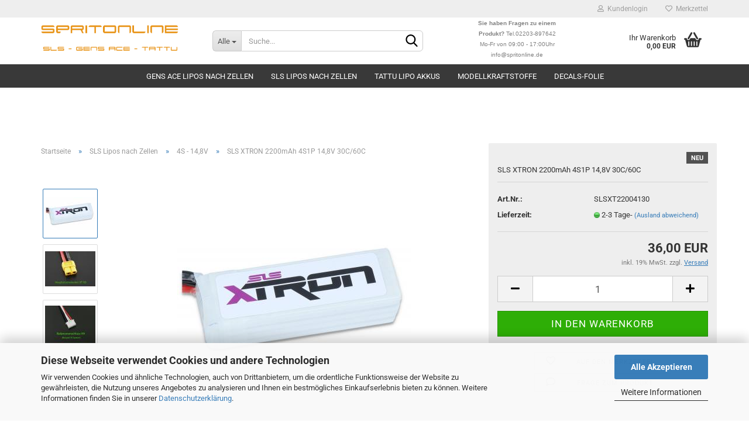

--- FILE ---
content_type: text/html; charset=utf-8
request_url: https://www.spritonline.de/sls-lipo-akkus-kaufen/SLS-Lipo-4S---14-8V/SLS-XTRON-2200mAh-4S1P-14-8V-30C-60C.html
body_size: 15156
content:





	<!DOCTYPE html>
	<html xmlns="http://www.w3.org/1999/xhtml" dir="ltr" lang="de">
		
			<head>
				
					
					<!--

					=========================================================
					Shopsoftware by Gambio GmbH (c) 2005-2023 [www.gambio.de]
					=========================================================

					Gambio GmbH offers you highly scalable E-Commerce-Solutions and Services.
					The Shopsoftware is redistributable under the GNU General Public License (Version 2) [http://www.gnu.org/licenses/gpl-2.0.html].
					based on: E-Commerce Engine Copyright (c) 2006 xt:Commerce, created by Mario Zanier & Guido Winger and licensed under GNU/GPL.
					Information and contribution at http://www.xt-commerce.com

					=========================================================
					Please visit our website: www.gambio.de
					=========================================================

					-->
				

                

	

                    
                

				
					<meta name="viewport" content="width=device-width, initial-scale=1, minimum-scale=1.0, maximum-scale=1.0, user-scalable=no" />
				

				
					<meta http-equiv="Content-Type" content="text/html; charset=utf-8" />
		<meta name="language" content="de" />
		<meta name='author' content='Spritonline Jörg Küppers' />
		<meta name='company' content='Spritonline' />
		<meta name='copyright' content='Spritonline Jörg Küppers' />
		<meta name='distribution' content='global' />
		<meta name='page-topic' content='Shopping' />
		<meta name='publisher' content='Spritonline' />
		<meta name='revisit-after' content='7' />
		<meta name="keywords" content="SLS XTRON 2200mAh 4S1P 14,8V 30C/60C" />
		<meta name="description" content="SLS XTRON 2200mAh 4S1P 14,8V 30C/60C" />
		<title>RC Modellbau Lipo Akkus - Lipos online kaufen Spritonline Modellkrafttoffe Gens Ace Lipos und SLS Lipos und lithium polymer Akkus. 3D Druck Service - SLS XTRON 2200mAh 4S1P 14,8V 30C/60C</title>
		<meta property="og:title" content="SLS XTRON 2200mAh 4S1P 14,8V 30C/60C" />
		<meta property="og:site_name" content="Lipos Akku Shop Gens Ace - Spritonline - Modellkraftstoffe - Methanol" />
		<meta property="og:locale" content="de_DE" />
		<meta property="og:type" content="product" />
		<meta property="og:description" content="SLS XTRON 2200mAh 4S1P 14,8V 30C/60C" />
		<meta property="og:image" content="https://www.spritonline.de/images/product_images/info_images/SLSXT22004130.jpg" />
		<meta property="og:image" content="https://www.spritonline.de/images/product_images/info_images/XT60_810_1_838_1_872_1_873_1_874_1_875_1_876_1_886_1.jpg" />
		<meta property="og:image" content="https://www.spritonline.de/images/product_images/info_images/Bal3S_631_2_810_2_838_2_872_2_873_2_874_2_875_2_876_2_886_2.jpg" />

				

								
									

				
					<base href="https://www.spritonline.de/" />
				

				
											
							<link rel="shortcut icon" href="https://www.spritonline.de/images/logos/favicon.ico" type="image/x-icon" />
						
									

				
									

				
																		
								<link id="main-css" type="text/css" rel="stylesheet" href="public/theme/styles/system/main.min.css?bust=1762013052" />
							
															

				
					<meta name="robots" content="index,follow" />
		<link rel="canonical" href="https://www.spritonline.de/sls-lipo-akkus-kaufen/SLS-Lipo-4S---14-8V/SLS-XTRON-2200mAh-4S1P-14-8V-30C-60C.html" />
		<meta property="og:url" content="https://www.spritonline.de/sls-lipo-akkus-kaufen/SLS-Lipo-4S---14-8V/SLS-XTRON-2200mAh-4S1P-14-8V-30C-60C.html">
		<script src="https://cdn.gambiohub.com/sdk/1.2.0/dist/bundle.js"></script><script>var payPalText = {"ecsNote":"Bitte w\u00e4hlen Sie ihre gew\u00fcnschte PayPal-Zahlungsweise.","paypalUnavailable":"PayPal steht f\u00fcr diese Transaktion im Moment nicht zur Verf\u00fcgung.","errorContinue":"weiter","continueToPayPal":"Weiter mit","errorCheckData":"Es ist ein Fehler aufgetreten. Bitte \u00fcberpr\u00fcfen Sie Ihre Eingaben."};var payPalButtonSettings = {"env":"live","commit":false,"style":{"label":"checkout","shape":"pill","color":"silver","layout":"vertical","tagline":false},"locale":"","fundingCardAllowed":true,"fundingELVAllowed":true,"fundingCreditAllowed":false,"createPaymentUrl":"https:\/\/www.spritonline.de\/shop.php?do=PayPalHub\/CreatePayment&initiator=ecs","authorizedPaymentUrl":"https:\/\/www.spritonline.de\/shop.php?do=PayPalHub\/AuthorizedPayment&initiator=ecs","checkoutUrl":"https:\/\/www.spritonline.de\/shop.php?do=PayPalHub\/RedirectGuest","useVault":false,"jssrc":"https:\/\/www.paypal.com\/sdk\/js?client-id=AVEjCpwSc-e9jOY8dHKoTUckaKtPo0shiwe_T2rKtxp30K4TYGRopYjsUS6Qmkj6bILd7Nt72pbMWCXe&commit=false&intent=capture&components=buttons%2Cmarks%2Cmessages%2Cfunding-eligibility%2Cgooglepay%2Capplepay%2Ccard-fields&integration-date=2021-11-25&enable-funding=paylater&merchant-id=KLX8STHV84GE2&currency=EUR","partnerAttributionId":"GambioGmbH_Cart_Hub_PPXO","createOrderUrl":"https:\/\/www.spritonline.de\/shop.php?do=PayPalHub\/CreateOrder&initiator=ecs","getOrderUrl":"https:\/\/www.spritonline.de\/shop.php?do=PayPalHub\/GetOrder","approvedOrderUrl":"https:\/\/www.spritonline.de\/shop.php?do=PayPalHub\/ApprovedOrder&initiator=ecs","paymentApproved":false,"developmentMode":false,"cartAmount":0};var jsShoppingCart = {"languageCode":"de","verifySca":"https:\/\/www.spritonline.de\/shop.php?do=PayPalHub\/VerifySca","totalAmount":"0.00","currency":"EUR","env":"live","commit":false,"style":{"label":"checkout","shape":"pill","color":"silver","layout":"vertical","tagline":false},"locale":"","fundingCardAllowed":true,"fundingELVAllowed":true,"fundingCreditAllowed":false,"createPaymentUrl":"https:\/\/www.spritonline.de\/shop.php?do=PayPalHub\/CreatePayment&initiator=ecs","authorizedPaymentUrl":"https:\/\/www.spritonline.de\/shop.php?do=PayPalHub\/AuthorizedPayment&initiator=ecs","checkoutUrl":"https:\/\/www.spritonline.de\/shop.php?do=PayPalHub\/RedirectGuest","useVault":false,"jssrc":"https:\/\/www.paypal.com\/sdk\/js?client-id=AVEjCpwSc-e9jOY8dHKoTUckaKtPo0shiwe_T2rKtxp30K4TYGRopYjsUS6Qmkj6bILd7Nt72pbMWCXe&commit=false&intent=capture&components=buttons%2Cmarks%2Cmessages%2Cfunding-eligibility%2Cgooglepay%2Capplepay%2Ccard-fields&integration-date=2021-11-25&enable-funding=paylater&merchant-id=KLX8STHV84GE2&currency=EUR","partnerAttributionId":"GambioGmbH_Cart_Hub_PPXO","createOrderUrl":"https:\/\/www.spritonline.de\/shop.php?do=PayPalHub\/CreateOrder&initiator=ecs","getOrderUrl":"https:\/\/www.spritonline.de\/shop.php?do=PayPalHub\/GetOrder","approvedOrderUrl":"https:\/\/www.spritonline.de\/shop.php?do=PayPalHub\/ApprovedOrder&initiator=ecs","paymentApproved":false,"developmentMode":false,"cartAmount":0};var payPalBannerSettings = {"useVault":false,"jssrc":"https:\/\/www.paypal.com\/sdk\/js?client-id=AVEjCpwSc-e9jOY8dHKoTUckaKtPo0shiwe_T2rKtxp30K4TYGRopYjsUS6Qmkj6bILd7Nt72pbMWCXe&commit=false&intent=capture&components=buttons%2Cmarks%2Cmessages%2Cfunding-eligibility%2Cgooglepay%2Capplepay%2Ccard-fields&integration-date=2021-11-25&enable-funding=paylater&merchant-id=KLX8STHV84GE2&currency=EUR","partnerAttributionId":"GambioGmbH_Cart_Hub_PPXO","positions":{"cartBottom":{"placement":"cart","style":{"layout":"text","logo":{"type":"primary"},"text":{"color":"black"},"color":"blue","ratio":"1x1"}},"product":{"placement":"product","style":{"layout":"text","logo":{"type":"primary"},"text":{"color":"black"},"color":"blue","ratio":"1x1"}}},"currency":"EUR","cartAmount":0,"productsPrice":36};</script><script id="paypalconsent" type="application/json">{"purpose_id":null}</script><script src="GXModules/Gambio/Hub/Shop/Javascript/PayPalLoader.js?v=1760720893" async></script><link rel="stylesheet" href="https://cdn.gambiohub.com/sdk/1.2.0/dist/css/gambio_hub.css">
				

				
									

				
									

			</head>
		
		
			<body class="page-product-info"
				  data-gambio-namespace="https://www.spritonline.de/public/theme/javascripts/system"
				  data-jse-namespace="https://www.spritonline.de/JSEngine/build"
				  data-gambio-controller="initialize"
				  data-gambio-widget="input_number responsive_image_loader transitions header image_maps modal history dropdown core_workarounds anchor"
				  data-input_number-separator=","
					>

				
					
				

				
									

				
									
		




	



	
		<div id="outer-wrapper" >
			
				<header id="header" class="navbar">
					
	





	<div id="topbar-container">
						
		
					

		
			<div class="navbar-topbar">
				
					<nav data-gambio-widget="menu link_crypter" data-menu-switch-element-position="false" data-menu-events='{"desktop": ["click"], "mobile": ["click"]}' data-menu-ignore-class="dropdown-menu">
						<ul class="nav navbar-nav navbar-right" data-menu-replace="partial">

                            <li class="navbar-topbar-item">
                                <ul id="secondaryNavigation" class="nav navbar-nav ignore-menu">
                                                                    </ul>

                                <script id="secondaryNavigation-menu-template" type="text/mustache">
                                    
                                        <ul id="secondaryNavigation" class="nav navbar-nav">
                                            <li v-for="(item, index) in items" class="navbar-topbar-item hidden-xs content-manager-item">
                                                <a href="javascript:;" :title="item.title" @click="goTo(item.content)">
                                                    <span class="fa fa-arrow-circle-right visble-xs-block"></span>
                                                    {{item.title}}
                                                </a>
                                            </li>
                                        </ul>
                                    
                                </script>
                            </li>

							
															

							
															

							
															

							
															

							
															

							
							
																	
										<li class="dropdown navbar-topbar-item first">
											<a title="Anmeldung" href="/sls-lipo-akkus-kaufen/SLS-Lipo-4S---14-8V/SLS-XTRON-2200mAh-4S1P-14-8V-30C-60C.html#" class="dropdown-toggle" data-toggle-hover="dropdown">
												
																											
															<span class="fa fa-user-o"></span>
														
																									

												&nbsp;Kundenlogin
											</a>
											




	<ul class="dropdown-menu dropdown-menu-login arrow-top">
		
			<li class="arrow"></li>
		
		
		
			<li class="dropdown-header hidden-xs">Kundenlogin</li>
		
		
		
			<li>
				<form action="https://www.spritonline.de/login.php?action=process" method="post" class="form-horizontal">
					<input type="hidden" name="return_url" value="https://www.spritonline.de/sls-lipo-akkus-kaufen/SLS-Lipo-4S---14-8V/SLS-XTRON-2200mAh-4S1P-14-8V-30C-60C.html">
					<input type="hidden" name="return_url_hash" value="43a69343d2db70f40cb5e59a3145c6b6aeab82d00d7cc1e76dfdd8f397cbd761">
					
						<div class="form-group">
							<input autocomplete="username" type="email" id="box-login-dropdown-login-username" class="form-control" placeholder="E-Mail" name="email_address" />
						</div>
					
					
                        <div class="form-group password-form-field" data-gambio-widget="show_password">
                            <input autocomplete="current-password" type="password" id="box-login-dropdown-login-password" class="form-control" placeholder="Passwort" name="password" />
                            <button class="btn show-password hidden" type="button">
                                <i class="fa fa-eye" aria-hidden="true"></i>
                            </button>
                        </div>
					
					
						<div class="dropdown-footer row">
							
	
								
									<input type="submit" class="btn btn-primary btn-block" value="Anmelden" />
								
								<ul>
									
										<li>
											<a title="Konto erstellen" href="https://www.spritonline.de/shop.php?do=CreateRegistree">
												Konto erstellen
											</a>
										</li>
									
									
										<li>
											<a title="Passwort vergessen?" href="https://www.spritonline.de/password_double_opt.php">
												Passwort vergessen?
											</a>
										</li>
									
								</ul>
							
	

	
						</div>
					
				</form>
			</li>
		
	</ul>


										</li>
									
															

							
																	
										<li class="navbar-topbar-item">
											<a href="https://www.spritonline.de/wish_list.php" title="Merkzettel anzeigen">
												
																											
															<span class="fa fa-heart-o"></span>
														
																									

												&nbsp;Merkzettel
											</a>
										</li>
									
															

							
						</ul>
					</nav>
				
			</div>
		
	</div>




	<div class="inside">

		<div class="row">

		
												
			<div class="navbar-header" data-gambio-widget="mobile_menu">
									
							
		<div id="navbar-brand" class="navbar-brand">
			<a href="https://www.spritonline.de/" title="Lipos Akku Shop Gens Ace - Spritonline - Modellkraftstoffe - Methanol">
				<img id="main-header-logo" class="img-responsive" src="https://www.spritonline.de/images/logos/logo_logo_neu3_logo.png" alt="Lipos Akku Shop Gens Ace - Spritonline - Modellkraftstoffe - Methanol-Logo">
			</a>
		</div>
	
					
								
					
	
	
			
	
		<button type="button" class="navbar-toggle" data-mobile_menu-target="#categories .navbar-collapse"
		        data-mobile_menu-body-class="categories-open" data-mobile_menu-toggle-content-visibility>
			<img src="public/theme/images/svgs/bars.svg" class="gx-menu svg--inject" alt="">
		</button>
	
	
	
		<button type="button" class="navbar-toggle cart-icon" data-mobile_menu-location="shopping_cart.php">
			<img src="public/theme/images/svgs/basket.svg" class="gx-cart-basket svg--inject" alt="">
			<span class="cart-products-count hidden">
				0
			</span>
		</button>
	
	
			
			<button type="button" class="navbar-toggle" data-mobile_menu-target=".navbar-search" data-mobile_menu-body-class="search-open"
					data-mobile_menu-toggle-content-visibility>
				<img src="public/theme/images/svgs/search.svg" class="gx-search svg--inject" alt="">
			</button>
		
	
				
			</div>
		

		
							






	<div class="navbar-search collapse">
		
		
						<p class="navbar-search-header dropdown-header">Suche</p>
		
		
		
			<form action="advanced_search_result.php" method="get" data-gambio-widget="live_search">
		
				<div class="navbar-search-input-group input-group">
					<div class="navbar-search-input-group-btn input-group-btn custom-dropdown" data-dropdown-trigger-change="false" data-dropdown-trigger-no-change="false">
						
						
							<button type="button" class="btn btn-default dropdown-toggle" data-toggle="dropdown" aria-haspopup="true" aria-expanded="false">
								<span class="dropdown-name">Alle</span> <span class="caret"></span>
							</button>
						
						
						
															
									<ul class="dropdown-menu">
																				
												<li><a href="#" data-rel="0">Alle</a></li>
											
																							
													<li><a href="#" data-rel="28">Gens Ace Lipos nach Zellen</a></li>
												
																							
													<li><a href="#" data-rel="73">SLS Lipos nach Zellen</a></li>
												
																							
													<li><a href="#" data-rel="64">TATTU Lipo Akkus</a></li>
												
																							
													<li><a href="#" data-rel="63">Modellkraftstoffe</a></li>
												
																							
													<li><a href="#" data-rel="88">Decals-Folie</a></li>
												
																														</ul>
								
													
						
						
															
									<select name="categories_id">
										<option value="0">Alle</option>
																																	
													<option value="28">Gens Ace Lipos nach Zellen</option>
												
																							
													<option value="73">SLS Lipos nach Zellen</option>
												
																							
													<option value="64">TATTU Lipo Akkus</option>
												
																							
													<option value="63">Modellkraftstoffe</option>
												
																							
													<option value="88">Decals-Folie</option>
												
																														</select>
								
													
						
					</div>

					
					<button type="submit" class="form-control-feedback">
						<img src="public/theme/images/svgs/search.svg" class="gx-search-input svg--inject" alt="">
					</button>
					

					<input type="text" name="keywords" placeholder="Suche..." class="form-control search-input" autocomplete="off" />

				</div>
		
				
									<input type="hidden" value="1" name="inc_subcat" />
								
				
					<div class="navbar-search-footer visible-xs-block">
						
							<button class="btn btn-primary btn-block" type="submit">
								Suche...
							</button>
						
						
							<a href="advanced_search.php" class="btn btn-default btn-block" title="Erweiterte Suche">
								Erweiterte Suche
							</a>
						
					</div>
				
				
				<div class="search-result-container"></div>
		
			</form>
		
	</div>


					

		
							
					
	<div class="custom-container">
		
			<div class="inside">
				
											
							<div style="text-align: center;">
	<span style="font-size:10px;"><span style="font-family: verdana,geneva,sans-serif;"><span style="color:#808080;"><strong>Sie haben Fragen zu einem<br />
	Produkt? </strong>Tel.02203-897642<br />
	Mo-Fr von 09:00 - 17:00Uhr</span><br />
	<a href="https://www.spritonline.de/de/info/mein-kontakt.html"><span style="color:#808080;">info@spritonline.de</span></a></span></span>
</div>

						
									
			</div>
		
	</div>
				
					

		
    		<!-- layout_header honeygrid -->
							
					


	<nav id="cart-container" class="navbar-cart" data-gambio-widget="menu cart_dropdown" data-menu-switch-element-position="false">
		
			<ul class="cart-container-inner">
				
					<li>
						<a href="https://www.spritonline.de/shopping_cart.php" class="dropdown-toggle">
							
								<img src="public/theme/images/svgs/basket.svg" alt="" class="gx-cart-basket svg--inject">
								<span class="cart">
									Ihr Warenkorb<br />
									<span class="products">
										0,00 EUR
									</span>
								</span>
							
							
																	<span class="cart-products-count hidden">
										
									</span>
															
						</a>

						
							



	<ul class="dropdown-menu arrow-top cart-dropdown cart-empty">
		
			<li class="arrow"></li>
		
	
		
					
	
		
			<li class="cart-dropdown-inside">
		
				
									
				
									
						<div class="cart-empty">
							Sie haben noch keine Artikel in Ihrem Warenkorb.
						</div>
					
								
			</li>
		
	</ul>
						
					</li>
				
			</ul>
		
	</nav>

				
					

		</div>

	</div>









	<noscript>
		<div class="alert alert-danger noscript-notice">
			JavaScript ist in Ihrem Browser deaktiviert. Aktivieren Sie JavaScript, um alle Funktionen des Shops nutzen und alle Inhalte sehen zu können.
		</div>
	</noscript>



			
						


	<div id="categories">
		<div class="navbar-collapse collapse">
			
				<nav class="navbar-default navbar-categories" data-gambio-widget="menu">
					
						<ul class="level-1 nav navbar-nav">
                             
															
									<li class="dropdown level-1-child" data-id="28">
										
											<a class="dropdown-toggle" href="https://www.spritonline.de/Modellbau-Akkus/" title="Gens Ace Lipos nach Zellen">
												
													Gens Ace Lipos nach Zellen
												
																							</a>
										
										
										
																							
													<ul data-level="2" class="level-2 dropdown-menu dropdown-menu-child">
														
															<li class="enter-category hidden-sm hidden-md hidden-lg show-more">
																
																	<a class="dropdown-toggle" href="https://www.spritonline.de/Modellbau-Akkus/" title="Gens Ace Lipos nach Zellen">
																		
																			Gens Ace Lipos nach Zellen anzeigen
																		
																	</a>
																
															</li>
														
														
																																																																																																																																																																																																																																																																																																																																																																																																																																																															
																													
																															
																	<li class="level-2-child">
																		<a href="https://www.spritonline.de/Modellbau-Akkus/lipos-bestellen/" title="2S - 7,4 Volt">
																			2S - 7,4 Volt
																		</a>
																																			</li>
																
																															
																	<li class="level-2-child">
																		<a href="https://www.spritonline.de/Modellbau-Akkus/lipos-kaufen/" title="3S - 11,1 Volt">
																			3S - 11,1 Volt
																		</a>
																																			</li>
																
																															
																	<li class="level-2-child">
																		<a href="https://www.spritonline.de/Modellbau-Akkus/lipos/" title="4S - 14,8 Volt">
																			4S - 14,8 Volt
																		</a>
																																			</li>
																
																															
																	<li class="level-2-child">
																		<a href="https://www.spritonline.de/Modellbau-Akkus/akku-modellbau/" title="5S - 18,5 Volt">
																			5S - 18,5 Volt
																		</a>
																																			</li>
																
																															
																	<li class="level-2-child">
																		<a href="https://www.spritonline.de/Modellbau-Akkus/rc-online-shop/" title="6S - 22,2 Volt">
																			6S - 22,2 Volt
																		</a>
																																			</li>
																
																															
																	<li class="level-2-child">
																		<a href="https://www.spritonline.de/Modellbau-Akkus/lipos-online/" title="7S - 25,9 Volt">
																			7S - 25,9 Volt
																		</a>
																																			</li>
																
																															
																	<li class="level-2-child">
																		<a href="https://www.spritonline.de/Modellbau-Akkus/12S---44-4-Volt/" title="12S - 44,4 Volt">
																			12S - 44,4 Volt
																		</a>
																																			</li>
																
																													
																												
														
															<li class="enter-category hidden-more hidden-xs">
																<a class="dropdown-toggle col-xs-6"
																   href="https://www.spritonline.de/Modellbau-Akkus/"
																   title="Gens Ace Lipos nach Zellen">Gens Ace Lipos nach Zellen anzeigen</a>
							
																<span class="close-menu-container col-xs-6">
																	<span class="close-flyout">
																		<i class="fa fa-close"></i>
																	</span>
																</span>
															</li>
														
													
													</ul>
												
																					
										
									</li>
								
															
									<li class="dropdown level-1-child" data-id="73">
										
											<a class="dropdown-toggle" href="https://www.spritonline.de/sls-lipo-akkus-kaufen/" title="SLS Lipos nach Zellen">
												
													SLS Lipos nach Zellen
												
																							</a>
										
										
										
																							
													<ul data-level="2" class="level-2 dropdown-menu dropdown-menu-child">
														
															<li class="enter-category hidden-sm hidden-md hidden-lg show-more">
																
																	<a class="dropdown-toggle" href="https://www.spritonline.de/sls-lipo-akkus-kaufen/" title="SLS Lipos nach Zellen">
																		
																			SLS Lipos nach Zellen anzeigen
																		
																	</a>
																
															</li>
														
														
																																																																																																																																																																																																																																																																																																																																																																																																																																																																																																																																																																																																																																																																																																																																																																																																																																							
																													
																															
																	<li class="level-2-child">
																		<a href="https://www.spritonline.de/sls-lipo-akkus-kaufen/2S-Lipo/" title="2S - 7,4V">
																			2S - 7,4V
																		</a>
																																			</li>
																
																															
																	<li class="level-2-child">
																		<a href="https://www.spritonline.de/sls-lipo-akkus-kaufen/Lipo-3S/" title="3S - 11,1V">
																			3S - 11,1V
																		</a>
																																			</li>
																
																															
																	<li class="level-2-child active">
																		<a href="https://www.spritonline.de/sls-lipo-akkus-kaufen/SLS-Lipo-4S---14-8V/" title="4S - 14,8V">
																			4S - 14,8V
																		</a>
																																			</li>
																
																															
																	<li class="level-2-child">
																		<a href="https://www.spritonline.de/sls-lipo-akkus-kaufen/SLS-Lipo-5S---18-5V/" title="5S - 18,5V">
																			5S - 18,5V
																		</a>
																																			</li>
																
																															
																	<li class="level-2-child">
																		<a href="https://www.spritonline.de/sls-lipo-akkus-kaufen/SLS-Lipo-6S---22-2V/" title="6S - 22,2V">
																			6S - 22,2V
																		</a>
																																			</li>
																
																															
																	<li class="level-2-child">
																		<a href="https://www.spritonline.de/sls-lipo-akkus-kaufen/SLS-Lipo-7S---25-9V/" title="7S - 25,9V">
																			7S - 25,9V
																		</a>
																																			</li>
																
																															
																	<li class="level-2-child">
																		<a href="https://www.spritonline.de/sls-lipo-akkus-kaufen/SLS-Lipo-10S---37V/" title="10S - 37V">
																			10S - 37V
																		</a>
																																			</li>
																
																															
																	<li class="level-2-child">
																		<a href="https://www.spritonline.de/sls-lipo-akkus-kaufen/SLS-Lipo-12S---44-4V/" title="12S - 44,4V">
																			12S - 44,4V
																		</a>
																																			</li>
																
																															
																	<li class="level-2-child">
																		<a href="https://www.spritonline.de/sls-lipo-akkus-kaufen/SLS-Lipo-14S---51-8V/" title="14S - 51,8V">
																			14S - 51,8V
																		</a>
																																			</li>
																
																															
																	<li class="level-2-child">
																		<a href="https://www.spritonline.de/sls-lipo-akkus-kaufen/sls-quantum/" title="SLS Quantum">
																			SLS Quantum
																		</a>
																																			</li>
																
																															
																	<li class="level-2-child">
																		<a href="https://www.spritonline.de/sls-lipo-akkus-kaufen/SLS-X-CUBE/" title="SLS X-CUBE">
																			SLS X-CUBE
																		</a>
																																			</li>
																
																															
																	<li class="level-2-child">
																		<a href="https://www.spritonline.de/sls-lipo-akkus-kaufen/SLS-XTRON-Lipos/" title="SLS XTRON">
																			SLS XTRON
																		</a>
																																			</li>
																
																															
																	<li class="level-2-child">
																		<a href="https://www.spritonline.de/sls-lipo-akkus-kaufen/SLS-Multirotor-hohe-Kapazitaeten/" title="SLS Multirotor/hohe Kapazitäten">
																			SLS Multirotor/hohe Kapazitäten
																		</a>
																																			</li>
																
																													
																												
														
															<li class="enter-category hidden-more hidden-xs">
																<a class="dropdown-toggle col-xs-6"
																   href="https://www.spritonline.de/sls-lipo-akkus-kaufen/"
																   title="SLS Lipos nach Zellen">SLS Lipos nach Zellen anzeigen</a>
							
																<span class="close-menu-container col-xs-6">
																	<span class="close-flyout">
																		<i class="fa fa-close"></i>
																	</span>
																</span>
															</li>
														
													
													</ul>
												
																					
										
									</li>
								
															
									<li class="dropdown level-1-child" data-id="64">
										
											<a class="dropdown-toggle" href="https://www.spritonline.de/lipo-akku-shop/" title="TATTU Lipo Akkus">
												
													TATTU Lipo Akkus
												
																							</a>
										
										
										
																							
													<ul data-level="2" class="level-2 dropdown-menu dropdown-menu-child">
														
															<li class="enter-category hidden-sm hidden-md hidden-lg show-more">
																
																	<a class="dropdown-toggle" href="https://www.spritonline.de/lipo-akku-shop/" title="TATTU Lipo Akkus">
																		
																			TATTU Lipo Akkus anzeigen
																		
																	</a>
																
															</li>
														
														
																																																																																																																																																																																																																																																																																																																																							
																													
																															
																	<li class="level-2-child">
																		<a href="https://www.spritonline.de/lipo-akku-shop/Lipo-2S---7-4-Volt/" title="2S - 7,4 Volt">
																			2S - 7,4 Volt
																		</a>
																																			</li>
																
																															
																	<li class="level-2-child">
																		<a href="https://www.spritonline.de/lipo-akku-shop/3S---11-1-Volt/" title="3S - 11,1 Volt">
																			3S - 11,1 Volt
																		</a>
																																			</li>
																
																															
																	<li class="level-2-child">
																		<a href="https://www.spritonline.de/lipo-akku-shop/4S---14-8-Volt-40/" title="4S - 14,8 Volt">
																			4S - 14,8 Volt
																		</a>
																																			</li>
																
																															
																	<li class="level-2-child">
																		<a href="https://www.spritonline.de/lipo-akku-shop/5S---18-5-Volt-39/" title="5S - 18,5 Volt">
																			5S - 18,5 Volt
																		</a>
																																			</li>
																
																															
																	<li class="level-2-child">
																		<a href="https://www.spritonline.de/lipo-akku-shop/6S---22-2-Volt-41/" title="6S - 22,2 Volt">
																			6S - 22,2 Volt
																		</a>
																																			</li>
																
																													
																												
														
															<li class="enter-category hidden-more hidden-xs">
																<a class="dropdown-toggle col-xs-6"
																   href="https://www.spritonline.de/lipo-akku-shop/"
																   title="TATTU Lipo Akkus">TATTU Lipo Akkus anzeigen</a>
							
																<span class="close-menu-container col-xs-6">
																	<span class="close-flyout">
																		<i class="fa fa-close"></i>
																	</span>
																</span>
															</li>
														
													
													</ul>
												
																					
										
									</li>
								
															
									<li class="dropdown level-1-child" data-id="63">
										
											<a class="dropdown-toggle" href="https://www.spritonline.de/RC-Modellbau-Shop/" title="Modellkraftstoffe">
												
													Modellkraftstoffe
												
																							</a>
										
										
										
																							
													<ul data-level="2" class="level-2 dropdown-menu dropdown-menu-child">
														
															<li class="enter-category hidden-sm hidden-md hidden-lg show-more">
																
																	<a class="dropdown-toggle" href="https://www.spritonline.de/RC-Modellbau-Shop/" title="Modellkraftstoffe">
																		
																			Modellkraftstoffe anzeigen
																		
																	</a>
																
															</li>
														
														
																																																																																																																																																																																																																																																																																																																																							
																													
																															
																	<li class="dropdown level-2-child">
																		<a href="https://www.spritonline.de/RC-Modellbau-Shop/Modellkraftstoff-Flug/" title="Universalkraftstoffe Flug">
																			Universalkraftstoffe Flug
																		</a>
																																					<ul  data-level="3" class="level-3 dropdown-menu dropdown-menu-child">
																				<li class="enter-category">
																					<a href="https://www.spritonline.de/RC-Modellbau-Shop/Modellkraftstoff-Flug/" title="Universalkraftstoffe Flug" class="dropdown-toggle">
																						Universalkraftstoffe Flug anzeigen
																					</a>
																				</li>
																																									
																						<li class="level-3-child">
																							<a href="https://www.spritonline.de/RC-Modellbau-Shop/Modellkraftstoff-Flug/Kraftstoff-mit-Molsyn150K-Oel/" title="Kraftstoff mit Molsyn150K-Öl">
																								Kraftstoff mit Molsyn150K-Öl
																							</a>
																						</li>
																					
																																									
																						<li class="level-3-child">
																							<a href="https://www.spritonline.de/RC-Modellbau-Shop/Modellkraftstoff-Flug/Kraftstoff-mit-AeroRed-Oel/" title="Kraftstoff mit AeroRed-Öl">
																								Kraftstoff mit AeroRed-Öl
																							</a>
																						</li>
																					
																																									
																						<li class="level-3-child">
																							<a href="https://www.spritonline.de/RC-Modellbau-Shop/Modellkraftstoff-Flug/Kraftstoff-mit-Rizinus-Oel/" title="Kraftstoff mit Rizinus-Öl">
																								Kraftstoff mit Rizinus-Öl
																							</a>
																						</li>
																					
																																							</ul>
																																			</li>
																
																															
																	<li class="dropdown level-2-child">
																		<a href="https://www.spritonline.de/RC-Modellbau-Shop/Kraftstoffe-fuer-Modellhubschrauber/" title="Kraftstoffe für Heli">
																			Kraftstoffe für Heli
																		</a>
																																					<ul  data-level="3" class="level-3 dropdown-menu dropdown-menu-child">
																				<li class="enter-category">
																					<a href="https://www.spritonline.de/RC-Modellbau-Shop/Kraftstoffe-fuer-Modellhubschrauber/" title="Kraftstoffe für Heli" class="dropdown-toggle">
																						Kraftstoffe für Heli anzeigen
																					</a>
																				</li>
																																									
																						<li class="level-3-child">
																							<a href="https://www.spritonline.de/RC-Modellbau-Shop/Kraftstoffe-fuer-Modellhubschrauber/Heli-Kraftstoff-mit-Molsyn150K-Oel/" title="Heli-Kraftstoff mit Molsyn150K-Öl">
																								Heli-Kraftstoff mit Molsyn150K-Öl
																							</a>
																						</li>
																					
																																									
																						<li class="level-3-child">
																							<a href="https://www.spritonline.de/RC-Modellbau-Shop/Kraftstoffe-fuer-Modellhubschrauber/Heli-Kraftstoff-mit-AeroRed-Oel/" title="Heli-Kraftstoff mit AeroRed - Öl">
																								Heli-Kraftstoff mit AeroRed - Öl
																							</a>
																						</li>
																					
																																							</ul>
																																			</li>
																
																															
																	<li class="dropdown level-2-child">
																		<a href="https://www.spritonline.de/RC-Modellbau-Shop/Kraftstoffe-fuer-4-Takt-modellmotoren/" title="Kraftstoffe für 4-Takter">
																			Kraftstoffe für 4-Takter
																		</a>
																																					<ul  data-level="3" class="level-3 dropdown-menu dropdown-menu-child">
																				<li class="enter-category">
																					<a href="https://www.spritonline.de/RC-Modellbau-Shop/Kraftstoffe-fuer-4-Takt-modellmotoren/" title="Kraftstoffe für 4-Takter" class="dropdown-toggle">
																						Kraftstoffe für 4-Takter anzeigen
																					</a>
																				</li>
																																									
																						<li class="level-3-child">
																							<a href="https://www.spritonline.de/RC-Modellbau-Shop/Kraftstoffe-fuer-4-Takt-modellmotoren/Kraftstoff-mit-Molsyn150K-Oel-17/" title="Kraftstoff mit Molsyn150K-Öl">
																								Kraftstoff mit Molsyn150K-Öl
																							</a>
																						</li>
																					
																																									
																						<li class="level-3-child">
																							<a href="https://www.spritonline.de/RC-Modellbau-Shop/Kraftstoffe-fuer-4-Takt-modellmotoren/4-Takt-Kraftstoff-mit-AeroRed-Oel/" title="Kraftstoff mit AeroRed-Öl">
																								Kraftstoff mit AeroRed-Öl
																							</a>
																						</li>
																					
																																							</ul>
																																			</li>
																
																															
																	<li class="dropdown level-2-child">
																		<a href="https://www.spritonline.de/RC-Modellbau-Shop/RC-Shop-Car-Kraftstoffe/" title="RC-Car Kraftstoffe">
																			RC-Car Kraftstoffe
																		</a>
																																					<ul  data-level="3" class="level-3 dropdown-menu dropdown-menu-child">
																				<li class="enter-category">
																					<a href="https://www.spritonline.de/RC-Modellbau-Shop/RC-Shop-Car-Kraftstoffe/" title="RC-Car Kraftstoffe" class="dropdown-toggle">
																						RC-Car Kraftstoffe anzeigen
																					</a>
																				</li>
																																									
																						<li class="level-3-child">
																							<a href="https://www.spritonline.de/RC-Modellbau-Shop/RC-Shop-Car-Kraftstoffe/Kraftstoff-mit-molsyn150k-Oel-19/" title="Kraftstoff mit Molsyn150K-Öl">
																								Kraftstoff mit Molsyn150K-Öl
																							</a>
																						</li>
																					
																																									
																						<li class="level-3-child">
																							<a href="https://www.spritonline.de/RC-Modellbau-Shop/RC-Shop-Car-Kraftstoffe/Kraftstoff-mit-Aerored-Oel-25/" title="Kraftstoff mit AeroRed-Öl">
																								Kraftstoff mit AeroRed-Öl
																							</a>
																						</li>
																					
																																							</ul>
																																			</li>
																
																															
																	<li class="dropdown level-2-child">
																		<a href="https://www.spritonline.de/RC-Modellbau-Shop/Rohstoffe-fuer-Modellkraftstoffe/" title="Rohstoffe">
																			Rohstoffe
																		</a>
																																					<ul  data-level="3" class="level-3 dropdown-menu dropdown-menu-child">
																				<li class="enter-category">
																					<a href="https://www.spritonline.de/RC-Modellbau-Shop/Rohstoffe-fuer-Modellkraftstoffe/" title="Rohstoffe" class="dropdown-toggle">
																						Rohstoffe anzeigen
																					</a>
																				</li>
																																									
																						<li class="level-3-child">
																							<a href="https://www.spritonline.de/RC-Modellbau-Shop/Rohstoffe-fuer-Modellkraftstoffe/Methanol-99-9-/" title="Methanol 99,9%">
																								Methanol 99,9%
																							</a>
																						</li>
																					
																																									
																						<li class="level-3-child">
																							<a href="https://www.spritonline.de/RC-Modellbau-Shop/Rohstoffe-fuer-Modellkraftstoffe/Vollsynthetikoel--Aerosynth3--Carbulin-Speed-Oel--Molsyn150K--Synth-Glow/" title="Schmierstoffe">
																								Schmierstoffe
																							</a>
																						</li>
																					
																																									
																						<li class="level-3-child">
																							<a href="https://www.spritonline.de/RC-Modellbau-Shop/Rohstoffe-fuer-Modellkraftstoffe/Auslaufhaehne-62/" title="Auslaufhähne">
																								Auslaufhähne
																							</a>
																						</li>
																					
																																							</ul>
																																			</li>
																
																													
																												
														
															<li class="enter-category hidden-more hidden-xs">
																<a class="dropdown-toggle col-xs-6"
																   href="https://www.spritonline.de/RC-Modellbau-Shop/"
																   title="Modellkraftstoffe">Modellkraftstoffe anzeigen</a>
							
																<span class="close-menu-container col-xs-6">
																	<span class="close-flyout">
																		<i class="fa fa-close"></i>
																	</span>
																</span>
															</li>
														
													
													</ul>
												
																					
										
									</li>
								
															
									<li class="level-1-child" data-id="88">
										
											<a class="dropdown-toggle" href="https://www.spritonline.de/Decals-Druckservice/" title="Decals-Folie">
												
													Decals-Folie
												
																							</a>
										
										
										
																					
										
									</li>
								
														
							



	
					
				<li id="mainNavigation" class="custom custom-entries hidden-xs">
									</li>
			

            <script id="mainNavigation-menu-template" type="text/mustache">
                
				    <li id="mainNavigation" class="custom custom-entries hidden-xs">
                        <a v-for="(item, index) in items" href="javascript:;" @click="goTo(item.content)">
                            {{item.title}}
                        </a>
                    </li>
                
            </script>

						


							
							
								<li class="dropdown dropdown-more" style="display: none">
									<a class="dropdown-toggle" href="#" title="">
										Weitere
									</a>
									<ul class="level-2 dropdown-menu ignore-menu"></ul>
								</li>
							
			
						</ul>
					
				</nav>
			
		</div>
	</div>

		
					</header>
			

			
				
				

			
				<div id="wrapper">
					<div class="row">

						
							<div id="main">
								<div class="main-inside">
									
										
	
			<script type="application/ld+json">{"@context":"https:\/\/schema.org","@type":"BreadcrumbList","itemListElement":[{"@type":"ListItem","position":1,"name":"Startseite","item":"https:\/\/www.spritonline.de\/"},{"@type":"ListItem","position":2,"name":"SLS Lipos nach Zellen","item":"https:\/\/www.spritonline.de\/sls-lipo-akkus-kaufen\/"},{"@type":"ListItem","position":3,"name":"4S - 14,8V","item":"https:\/\/www.spritonline.de\/sls-lipo-akkus-kaufen\/SLS-Lipo-4S---14-8V\/"},{"@type":"ListItem","position":4,"name":"SLS XTRON 2200mAh 4S1P 14,8V 30C\/60C","item":"https:\/\/www.spritonline.de\/sls-lipo-akkus-kaufen\/SLS-Lipo-4S---14-8V\/SLS-XTRON-2200mAh-4S1P-14-8V-30C-60C.html"}]}</script>
	    
		<div id="breadcrumb_navi">
            				<span class="breadcrumbEntry">
													<a href="https://www.spritonline.de/" class="headerNavigation">
								<span>Startseite</span>
							</a>
											</span>
                <span class="breadcrumbSeparator"> &raquo; </span>            				<span class="breadcrumbEntry">
													<a href="https://www.spritonline.de/sls-lipo-akkus-kaufen/" class="headerNavigation">
								<span>SLS Lipos nach Zellen</span>
							</a>
											</span>
                <span class="breadcrumbSeparator"> &raquo; </span>            				<span class="breadcrumbEntry">
													<a href="https://www.spritonline.de/sls-lipo-akkus-kaufen/SLS-Lipo-4S---14-8V/" class="headerNavigation">
								<span>4S - 14,8V</span>
							</a>
											</span>
                <span class="breadcrumbSeparator"> &raquo; </span>            				<span class="breadcrumbEntry">
													<span>SLS XTRON 2200mAh 4S1P 14,8V 30C/60C</span>
                        					</span>
                            		</div>
    


									

									
										<div id="shop-top-banner">
																					</div>
									

									




	
		
	

		
	<div class="product-info product-info-default row">
		
		
			<div id="product_image_layer">
			
	<div class="product-info-layer-image">
		<div class="product-info-image-inside">
										


    		<script>
            
            window.addEventListener('DOMContentLoaded', function(){
				$.extend(true, $.magnificPopup.defaults, { 
					tClose: 'Schlie&szlig;en (Esc)', // Alt text on close button
					tLoading: 'L&auml;dt...', // Text that is displayed during loading. Can contain %curr% and %total% keys
					
					gallery: { 
						tPrev: 'Vorgänger (Linke Pfeiltaste)', // Alt text on left arrow
						tNext: 'Nachfolger (Rechte Pfeiltaste)', // Alt text on right arrow
						tCounter: '%curr% von %total%' // Markup for "1 of 7" counter
						
					}
				});
			});
            
		</script>
    



	
			
	
	<div>
		<div id="product-info-layer-image" class="swiper-container" data-gambio-_widget="swiper" data-swiper-target="" data-swiper-controls="#product-info-layer-thumbnails" data-swiper-slider-options='{"breakpoints": [], "initialSlide": 0, "pagination": ".js-product-info-layer-image-pagination", "nextButton": ".js-product-info-layer-image-button-next", "prevButton": ".js-product-info-layer-image-button-prev", "effect": "fade", "autoplay": null, "initialSlide": ""}' >
			<div class="swiper-wrapper" >
			
				
											
															
																	

								
																			
																					
																	

								
									
			<div class="swiper-slide" >
				<div class="swiper-slide-inside ">
									
						<img class="img-responsive"
								 style="margin-top: 6px;"																src="images/product_images/popup_images/SLSXT22004130.jpg"
								 alt="SLS XTRON 2200mAh 4S1P 14,8V 30C/60C"								 title="SLS XTRON 2200mAh 4S1P 14,8V 30C/60C"								 data-magnifier-src="images/product_images/original_images/SLSXT22004130.jpg"						/>
					
							</div>
			</div>
	
								
															
																	

								
																			
																					
																	

								
									
			<div class="swiper-slide"  data-index="1">
				<div class="swiper-slide-inside ">
									
						<img class="img-responsive"
																								src="images/product_images/popup_images/XT60_810_1_838_1_872_1_873_1_874_1_875_1_876_1_886_1.jpg"
								 alt="SLS XTRON 2200mAh 4S1P 14,8V 30C/60C"								 title="SLS XTRON 2200mAh 4S1P 14,8V 30C/60C"								 data-magnifier-src="images/product_images/original_images/XT60_810_1_838_1_872_1_873_1_874_1_875_1_876_1_886_1.jpg"						/>
					
							</div>
			</div>
	
								
															
																	

								
																			
																					
																	

								
									
			<div class="swiper-slide"  data-index="2">
				<div class="swiper-slide-inside ">
									
						<img class="img-responsive"
																								src="images/product_images/popup_images/Bal3S_631_2_810_2_838_2_872_2_873_2_874_2_875_2_876_2_886_2.jpg"
								 alt="SLS XTRON 2200mAh 4S1P 14,8V 30C/60C"								 title="SLS XTRON 2200mAh 4S1P 14,8V 30C/60C"								 data-magnifier-src="images/product_images/original_images/Bal3S_631_2_810_2_838_2_872_2_873_2_874_2_875_2_876_2_886_2.jpg"						/>
					
							</div>
			</div>
	
								
													
									
			</div>
			
			
				<script type="text/mustache">
					<template>
						
							{{#.}}
								<div class="swiper-slide {{className}}">
									<div class="swiper-slide-inside">
										<img {{{srcattr}}} alt="{{title}}" title="{{title}}" />
									</div>
								</div>
							{{/.}}
						
					</template>
				</script>
			
			
	</div>
	
	
					
				<div class="js-product-info-layer-image-button-prev swiper-button-prev"></div>
			
			
				<div class="js-product-info-layer-image-button-next swiper-button-next"></div>
			
			
	
	</div>
	
	
			

								</div>
	</div>

				
			<div class="product-info-layer-thumbnails">
				


    		<script>
            
            window.addEventListener('DOMContentLoaded', function(){
				$.extend(true, $.magnificPopup.defaults, { 
					tClose: 'Schlie&szlig;en (Esc)', // Alt text on close button
					tLoading: 'L&auml;dt...', // Text that is displayed during loading. Can contain %curr% and %total% keys
					
					gallery: { 
						tPrev: 'Vorgänger (Linke Pfeiltaste)', // Alt text on left arrow
						tNext: 'Nachfolger (Rechte Pfeiltaste)', // Alt text on right arrow
						tCounter: '%curr% von %total%' // Markup for "1 of 7" counter
						
					}
				});
			});
            
		</script>
    



	
			
	
	<div>
		<div id="product-info-layer-thumbnails" class="swiper-container" data-gambio-_widget="swiper" data-swiper-target="#product-info-layer-image" data-swiper-controls="" data-swiper-slider-options='{"breakpoints": [], "initialSlide": 0, "pagination": ".js-product-info-layer-thumbnails-pagination", "nextButton": ".js-product-info-layer-thumbnails-button-next", "prevButton": ".js-product-info-layer-thumbnails-button-prev", "spaceBetween": 10, "loop": false, "slidesPerView": "auto", "autoplay": null, "initialSlide": ""}' data-swiper-breakpoints="[]">
			<div class="swiper-wrapper" >
			
				
											
															
																	

								
																	

								
									
			<div class="swiper-slide" >
				<div class="swiper-slide-inside ">
									
						<div class="align-middle">
							<img
									class="img-responsive"
																		src="images/product_images/gallery_images/SLSXT22004130.jpg"
									 alt="Preview: SLS XTRON 2200mAh 4S1P 14,8V 30C/60C"									 title="Preview: SLS XTRON 2200mAh 4S1P 14,8V 30C/60C"									 data-magnifier-src="images/product_images/original_images/SLSXT22004130.jpg"							/>
						</div>
					
							</div>
			</div>
	
								
															
																	

								
																	

								
									
			<div class="swiper-slide"  data-index="1">
				<div class="swiper-slide-inside ">
									
						<div class="align-middle">
							<img
									class="img-responsive"
																		src="images/product_images/gallery_images/XT60_810_1_838_1_872_1_873_1_874_1_875_1_876_1_886_1.jpg"
									 alt="Preview: SLS XTRON 2200mAh 4S1P 14,8V 30C/60C"									 title="Preview: SLS XTRON 2200mAh 4S1P 14,8V 30C/60C"									 data-magnifier-src="images/product_images/original_images/XT60_810_1_838_1_872_1_873_1_874_1_875_1_876_1_886_1.jpg"							/>
						</div>
					
							</div>
			</div>
	
								
															
																	

								
																	

								
									
			<div class="swiper-slide"  data-index="2">
				<div class="swiper-slide-inside ">
									
						<div class="align-middle">
							<img
									class="img-responsive"
																		src="images/product_images/gallery_images/Bal3S_631_2_810_2_838_2_872_2_873_2_874_2_875_2_876_2_886_2.jpg"
									 alt="Preview: SLS XTRON 2200mAh 4S1P 14,8V 30C/60C"									 title="Preview: SLS XTRON 2200mAh 4S1P 14,8V 30C/60C"									 data-magnifier-src="images/product_images/original_images/Bal3S_631_2_810_2_838_2_872_2_873_2_874_2_875_2_876_2_886_2.jpg"							/>
						</div>
					
							</div>
			</div>
	
								
													
									
			</div>
			
			
				<script type="text/mustache">
					<template>
						
							{{#.}}
								<div class="swiper-slide {{className}}">
									<div class="swiper-slide-inside">
										<img {{{srcattr}}} alt="{{title}}" title="{{title}}" />
									</div>
								</div>
							{{/.}}
						
					</template>
				</script>
			
			
	</div>
	
	
			
	
	</div>
	
	
			

			</div>
		
		

			</div>
					

		
			<div class="product-info-content col-xs-12" data-gambio-widget="cart_handler" data-cart_handler-page="product-info">

				
					<div class="row">
						
						
							<div class="product-info-title-mobile  col-xs-12 visible-xs-block visible-sm-block">
								
									<span>SLS XTRON 2200mAh 4S1P 14,8V 30C/60C</span>
								

								
									<div>
																			</div>
								
							</div>
						

						
							
						

						
								
		<div class="product-info-stage col-xs-12 col-md-8">

			<div id="image-collection-container">
					
		<div class="product-info-image has-zoom" data-gambio-widget="image_gallery_lightbox magnifier" data-magnifier-target=".magnifier-target">
			<div class="product-info-image-inside">
				


    		<script>
            
            window.addEventListener('DOMContentLoaded', function(){
				$.extend(true, $.magnificPopup.defaults, { 
					tClose: 'Schlie&szlig;en (Esc)', // Alt text on close button
					tLoading: 'L&auml;dt...', // Text that is displayed during loading. Can contain %curr% and %total% keys
					
					gallery: { 
						tPrev: 'Vorgänger (Linke Pfeiltaste)', // Alt text on left arrow
						tNext: 'Nachfolger (Rechte Pfeiltaste)', // Alt text on right arrow
						tCounter: '%curr% von %total%' // Markup for "1 of 7" counter
						
					}
				});
			});
            
		</script>
    



	
			
	
	<div>
		<div id="product_image_swiper" class="swiper-container" data-gambio-widget="swiper" data-swiper-target="" data-swiper-controls="#product_thumbnail_swiper, #product_thumbnail_swiper_mobile" data-swiper-slider-options='{"breakpoints": [], "initialSlide": 0, "pagination": ".js-product_image_swiper-pagination", "nextButton": ".js-product_image_swiper-button-next", "prevButton": ".js-product_image_swiper-button-prev", "effect": "fade", "autoplay": null}' >
			<div class="swiper-wrapper" >
			
				
											
															
																	

								
																	

								
									
			<div class="swiper-slide" >
				<div class="swiper-slide-inside ">
									
						<a onclick="return false" href="images/product_images/original_images/SLSXT22004130.jpg" title="SLS XTRON 2200mAh 4S1P 14,8V 30C/60C">
							<img class="img-responsive"
									 style="margin-top: 6px;"																		src="images/product_images/info_images/SLSXT22004130.jpg"
									 alt="SLS XTRON 2200mAh 4S1P 14,8V 30C/60C"									 title="SLS XTRON 2200mAh 4S1P 14,8V 30C/60C"									 data-magnifier-src="images/product_images/original_images/SLSXT22004130.jpg"							/>
						</a>
					
							</div>
			</div>
	
								
															
																	

								
																	

								
									
			<div class="swiper-slide"  data-index="1">
				<div class="swiper-slide-inside ">
									
						<a onclick="return false" href="images/product_images/original_images/XT60_810_1_838_1_872_1_873_1_874_1_875_1_876_1_886_1.jpg" title="SLS XTRON 2200mAh 4S1P 14,8V 30C/60C">
							<img class="img-responsive"
																											src="images/product_images/info_images/XT60_810_1_838_1_872_1_873_1_874_1_875_1_876_1_886_1.jpg"
									 alt="SLS XTRON 2200mAh 4S1P 14,8V 30C/60C"									 title="SLS XTRON 2200mAh 4S1P 14,8V 30C/60C"									 data-magnifier-src="images/product_images/original_images/XT60_810_1_838_1_872_1_873_1_874_1_875_1_876_1_886_1.jpg"							/>
						</a>
					
							</div>
			</div>
	
								
															
																	

								
																	

								
									
			<div class="swiper-slide"  data-index="2">
				<div class="swiper-slide-inside ">
									
						<a onclick="return false" href="images/product_images/original_images/Bal3S_631_2_810_2_838_2_872_2_873_2_874_2_875_2_876_2_886_2.jpg" title="SLS XTRON 2200mAh 4S1P 14,8V 30C/60C">
							<img class="img-responsive"
																											src="images/product_images/info_images/Bal3S_631_2_810_2_838_2_872_2_873_2_874_2_875_2_876_2_886_2.jpg"
									 alt="SLS XTRON 2200mAh 4S1P 14,8V 30C/60C"									 title="SLS XTRON 2200mAh 4S1P 14,8V 30C/60C"									 data-magnifier-src="images/product_images/original_images/Bal3S_631_2_810_2_838_2_872_2_873_2_874_2_875_2_876_2_886_2.jpg"							/>
						</a>
					
							</div>
			</div>
	
								
													
									
			</div>
			
			
				<script type="text/mustache">
					<template>
						
							{{#.}}
								<div class="swiper-slide {{className}}">
									<div class="swiper-slide-inside">
										<img {{{srcattr}}} alt="{{title}}" title="{{title}}" />
									</div>
								</div>
							{{/.}}
						
					</template>
				</script>
			
			
	</div>
	
	
			
	
	</div>
	
	
			

			</div>
			<input type="hidden" id="current-gallery-hash" value="467201eafdba7e02f35006a4fd865944">
		</div>
	

	
		<div class="product-info-thumbnails hidden-xs hidden-sm swiper-vertical">
			


    		<script>
            
            window.addEventListener('DOMContentLoaded', function(){
				$.extend(true, $.magnificPopup.defaults, { 
					tClose: 'Schlie&szlig;en (Esc)', // Alt text on close button
					tLoading: 'L&auml;dt...', // Text that is displayed during loading. Can contain %curr% and %total% keys
					
					gallery: { 
						tPrev: 'Vorgänger (Linke Pfeiltaste)', // Alt text on left arrow
						tNext: 'Nachfolger (Rechte Pfeiltaste)', // Alt text on right arrow
						tCounter: '%curr% von %total%' // Markup for "1 of 7" counter
						
					}
				});
			});
            
		</script>
    



	
			
	
	<div>
		<div id="product_thumbnail_swiper" class="swiper-container" data-gambio-widget="swiper" data-swiper-target="#product_image_swiper" data-swiper-controls="" data-swiper-slider-options='{"breakpoints": [], "initialSlide": 0, "pagination": ".js-product_thumbnail_swiper-pagination", "nextButton": ".js-product_thumbnail_swiper-button-next", "prevButton": ".js-product_thumbnail_swiper-button-prev", "spaceBetween": 10, "loop": false, "direction": "vertical", "slidesPerView": 4, "autoplay": null}' data-swiper-breakpoints="[]">
			<div class="swiper-wrapper" >
			
				
											
															
																	

								
																	

								
									
			<div class="swiper-slide" >
				<div class="swiper-slide-inside vertical">
									
						<div class="align-middle">
							<img
									class="img-responsive"
																		src="images/product_images/gallery_images/SLSXT22004130.jpg"
									 alt="Preview: SLS XTRON 2200mAh 4S1P 14,8V 30C/60C"									 title="Preview: SLS XTRON 2200mAh 4S1P 14,8V 30C/60C"									 data-magnifier-src="images/product_images/original_images/SLSXT22004130.jpg"							/>
						</div>
					
							</div>
			</div>
	
								
															
																	

								
																	

								
									
			<div class="swiper-slide"  data-index="1">
				<div class="swiper-slide-inside vertical">
									
						<div class="align-middle">
							<img
									class="img-responsive"
																		src="images/product_images/gallery_images/XT60_810_1_838_1_872_1_873_1_874_1_875_1_876_1_886_1.jpg"
									 alt="Preview: SLS XTRON 2200mAh 4S1P 14,8V 30C/60C"									 title="Preview: SLS XTRON 2200mAh 4S1P 14,8V 30C/60C"									 data-magnifier-src="images/product_images/original_images/XT60_810_1_838_1_872_1_873_1_874_1_875_1_876_1_886_1.jpg"							/>
						</div>
					
							</div>
			</div>
	
								
															
																	

								
																	

								
									
			<div class="swiper-slide"  data-index="2">
				<div class="swiper-slide-inside vertical">
									
						<div class="align-middle">
							<img
									class="img-responsive"
																		src="images/product_images/gallery_images/Bal3S_631_2_810_2_838_2_872_2_873_2_874_2_875_2_876_2_886_2.jpg"
									 alt="Preview: SLS XTRON 2200mAh 4S1P 14,8V 30C/60C"									 title="Preview: SLS XTRON 2200mAh 4S1P 14,8V 30C/60C"									 data-magnifier-src="images/product_images/original_images/Bal3S_631_2_810_2_838_2_872_2_873_2_874_2_875_2_876_2_886_2.jpg"							/>
						</div>
					
							</div>
			</div>
	
								
													
									
			</div>
			
			
				<script type="text/mustache">
					<template>
						
							{{#.}}
								<div class="swiper-slide {{className}}">
									<div class="swiper-slide-inside">
										<img {{{srcattr}}} alt="{{title}}" title="{{title}}" />
									</div>
								</div>
							{{/.}}
						
					</template>
				</script>
			
			
	</div>
	
	
			
	
	</div>
	
	
			

		</div>
		<div class="product-info-thumbnails-mobile col-xs-12 visible-xs-block visible-sm-block">
			


    		<script>
            
            window.addEventListener('DOMContentLoaded', function(){
				$.extend(true, $.magnificPopup.defaults, { 
					tClose: 'Schlie&szlig;en (Esc)', // Alt text on close button
					tLoading: 'L&auml;dt...', // Text that is displayed during loading. Can contain %curr% and %total% keys
					
					gallery: { 
						tPrev: 'Vorgänger (Linke Pfeiltaste)', // Alt text on left arrow
						tNext: 'Nachfolger (Rechte Pfeiltaste)', // Alt text on right arrow
						tCounter: '%curr% von %total%' // Markup for "1 of 7" counter
						
					}
				});
			});
            
		</script>
    



	
			
	
	<div>
		<div id="product_thumbnail_swiper_mobile" class="swiper-container" data-gambio-widget="swiper" data-swiper-target="#product_image_swiper" data-swiper-controls="" data-swiper-slider-options='{"breakpoints": [], "initialSlide": 0, "pagination": ".js-product_thumbnail_swiper_mobile-pagination", "nextButton": ".js-product_thumbnail_swiper_mobile-button-next", "prevButton": ".js-product_thumbnail_swiper_mobile-button-prev", "spaceBetween": 10, "loop": false, "direction": "horizontal", "slidesPerView": 4, "autoplay": null}' data-swiper-breakpoints="[]">
			<div class="swiper-wrapper" >
			
				
											
															
																	

								
																	

								
									
			<div class="swiper-slide" >
				<div class="swiper-slide-inside ">
									
						<div class="align-vertical">
							<img
																		src="images/product_images/gallery_images/SLSXT22004130.jpg"
									 alt="Mobile Preview: SLS XTRON 2200mAh 4S1P 14,8V 30C/60C"									 title="Mobile Preview: SLS XTRON 2200mAh 4S1P 14,8V 30C/60C"									 data-magnifier-src="images/product_images/original_images/SLSXT22004130.jpg"							/>
						</div>
					
							</div>
			</div>
	
								
															
																	

								
																	

								
									
			<div class="swiper-slide"  data-index="1">
				<div class="swiper-slide-inside ">
									
						<div class="align-vertical">
							<img
																		src="images/product_images/gallery_images/XT60_810_1_838_1_872_1_873_1_874_1_875_1_876_1_886_1.jpg"
									 alt="Mobile Preview: SLS XTRON 2200mAh 4S1P 14,8V 30C/60C"									 title="Mobile Preview: SLS XTRON 2200mAh 4S1P 14,8V 30C/60C"									 data-magnifier-src="images/product_images/original_images/XT60_810_1_838_1_872_1_873_1_874_1_875_1_876_1_886_1.jpg"							/>
						</div>
					
							</div>
			</div>
	
								
															
																	

								
																	

								
									
			<div class="swiper-slide"  data-index="2">
				<div class="swiper-slide-inside ">
									
						<div class="align-vertical">
							<img
																		src="images/product_images/gallery_images/Bal3S_631_2_810_2_838_2_872_2_873_2_874_2_875_2_876_2_886_2.jpg"
									 alt="Mobile Preview: SLS XTRON 2200mAh 4S1P 14,8V 30C/60C"									 title="Mobile Preview: SLS XTRON 2200mAh 4S1P 14,8V 30C/60C"									 data-magnifier-src="images/product_images/original_images/Bal3S_631_2_810_2_838_2_872_2_873_2_874_2_875_2_876_2_886_2.jpg"							/>
						</div>
					
							</div>
			</div>
	
								
													
									
			</div>
			
			
				<script type="text/mustache">
					<template>
						
							{{#.}}
								<div class="swiper-slide {{className}}">
									<div class="swiper-slide-inside">
										<img {{{srcattr}}} alt="{{title}}" title="{{title}}" />
									</div>
								</div>
							{{/.}}
						
					</template>
				</script>
			
			
	</div>
	
	
			
	
	</div>
	
	
			

		</div>
	
			</div>

			
                
							

		</div>
	

						
						
						
														<div class="product-info-details col-xs-12 col-md-4" data-gambio-widget="stickybox product_min_height_fix">
				
								
									<div class="loading-overlay"></div>
									<div class="magnifier-overlay"></div>
									<div class="magnifier-target">
										<div class="preloader"></div>
									</div>
								

								
																			
											
	<div class="ribbons">
		
							
											
							<div class="ribbon-new">
								<span>NEU</span>
							</div>
						
									
					
	</div>
										
																	
				
								
									
								
								
								
									<form action="product_info.php?gm_boosted_product=sls-lipo-akkus-kaufen%2FSLS-Lipo-4S---14-8V%2FSLS-XTRON-2200mAh-4S1P-14-8V-30C-60C&amp;products_id=886&amp;action=add_product" class="form-horizontal js-product-form product-info">
										<input type="hidden" id="update-gallery-hash" name="galleryHash" value="">
										
											<div class="hidden-xs hidden-sm ribbon-spacing">
												
																									
											</div>
										
										
										
    
											<h1 class="product-info-title-desktop  hidden-xs hidden-sm">SLS XTRON 2200mAh 4S1P 14,8V 30C/60C</h1>
										
					
										
																							
													<dl class="dl-horizontal">
                                                        
                                                            	
		<dt class="col-xs-4 text-left model-number" >
			Art.Nr.:
		</dt>
		<dd class="col-xs-8 model-number model-number-text" >
			SLSXT22004130
		</dd>
	
                                                        

														
																
		<dt class="col-xs-4 text-left">
			
				<label>
					Lieferzeit:
				</label>
			
		</dt>
		<dd class="col-xs-8">
							
					<span class="img-shipping-time">
						<img src="images/icons/status/green.png" alt="2-3 Tage-" />
					</span>
				
						
				<span class="products-shipping-time-value">
					2-3 Tage- 
				</span>
			
			
			
				<a class="js-open-modal text-small abroad-shipping-info" data-modal-type="iframe" data-modal-settings='{"title": "Lieferzeit:"}' href="popup/Versand-und-Zahlungsbedingungen.html" rel="nofollow">
					(Ausland abweichend)
				</a>
			
			
					</dd>
	
														

														
															
    <dt class="col-xs-4 text-left products-quantity"  style="display: none">
        Lagerbestand:
    </dt>
    <dd class="col-xs-8 products-quantity"  style="display: none">
        
            <span class="products-quantity-value">
                
            </span>
        
                    
                Stück
            
            </dd>

														
	
														
															
														
							
														
																													

														
																													
													</dl>
												
																					
					
										
											
										
					
										
											
<div class="modifiers-selection">
        </div>

										
					
										
											
										
					
										
											
	
										
					
										
																					
					
										
																					
					
										
																					<div class="cart-error-msg alert alert-danger" role="alert"></div>
																				
					
										
											<div class="price-container">
												
													<div class="price-calc-container" id="attributes-calc-price">

														
															


	<div class="current-price-container">
		
							36,00 EUR

									
	</div>
	
		<p class="tax-shipping-text text-small">
			inkl. 19% MwSt. zzgl. 
				<a class="gm_shipping_link lightbox_iframe" href="https://www.spritonline.de/popup/Versand-und-Zahlungsbedingungen.html"
						target="_self"
						rel="nofollow"
						data-modal-settings='{"title":"Versand", "sectionSelector": ".content_text", "bootstrapClass": "modal-lg"}'>
					<span style="text-decoration:underline">Versand</span>
		        </a>
		</p>
	
														
							
														
																															
																																	
																													
															
    
																


	<div class="row">
		<input type="hidden" name="products_id" id="products-id" value="886" />
					
				<div class="input-number" data-type="float" data-stepping="1">
	
					
											
	
					
						<div class="input-group">
							<a class="btn btn-default btn-lg btn-minus"><span class="fa fa-minus"></span></a>
							<input type="number" step="1" class="form-control input-lg pull-right js-calculate-qty" value="1" id="attributes-calc-quantity" name="products_qty" />
							<a class="input-group-btn btn btn-default btn-lg btn-plus"><span class="fa fa-plus"></span></a>
						</div>
					
	
				</div>
			
			
			
				<div class="button-container">
					<input name="btn-add-to-cart" type="submit" class="btn btn-lg btn-buy btn-block js-btn-add-to-cart" value="In den Warenkorb" title="In den Warenkorb" />
					<button name="btn-add-to-cart-fake" onClick="void(0)" class="btn-add-to-cart-fake btn btn-lg btn-buy btn-block " value="" title="In den Warenkorb" style="display: none; margin-top: 0" >In den Warenkorb</button>
				</div>
			
				
		
				

		
    
		
	<div class="paypal-installments paypal-installments-product" data-ppinst-pos="product" data-partner-attribution-id="GambioGmbH_Cart_Hub_PPXO"></div>
	<div id="easycredit-ratenrechner-product" class="easycredit-rr-container"
		 data-easycredithub-namespace="GXModules/Gambio/Hub/Build/Shop/Themes/All/Javascript/easycredithub"
		 data-easycredithub-widget="easycreditloader"></div>


		<div class="product-info-links">
			
									
						<div class="wishlist-container">
							<a href="#" class="btn-wishlist btn btn-block btn-sm " title="Auf den Merkzettel">
								<span class="col-xs-2 btn-icon">
									<i class="fa fa-heart-o"></i> 
								</span>
								
								<span class="col-xs-10 btn-text">
									Auf den Merkzettel
								</span>
							</a>
						</div>
					
							

			
							

			
									
						<div class="product-question-container">
							<a class="btn-product-question btn btn-block btn-sm" data-gambio-widget="product_question" data-product_question-product-id="886">
								<span class="col-xs-2 btn-icon">
									<i class="fa fa-comment-o"></i>
								</span>

								<span class="col-xs-10 btn-text">
									Frage zum Produkt
								</span>
							</a>
						</div>
					
							
		</div>
		
		
			<script id="product-details-text-phrases" type="application/json">
				{
					"productsInCartSuffix": " Artikel im Warenkorb", "showCart": "Warenkorb anzeigen"
				}
			</script>
		
	</div>

															
    
														
							
													</div>
												
											</div>
										
					
									</form>
								
							</div>
						
			
						
							<div class="product-info-description col-md-8" data-gambio-widget="tabs">
								



	
			

	
								

	
					
				<div class="nav-tabs-container"
					 data-gambio-widget="tabs">
			
					<!-- Nav tabs -->
					
						<ul class="nav nav-tabs">
							
																	
										<li class="active">
											<a href="#" title="Beschreibung" onclick="return false">
												Beschreibung
											</a>
										</li>
									
															
							
							
															

							
															
							
							
															
						</ul>
					
			
					<!-- Tab panes -->
					
						<div class="tab-content">
							
																	
										<div class="tab-pane active">
											
												<div class="tab-heading">
													<a href="#" onclick="return false">Beschreibung</a>
												</div>
											

											
												<div class="tab-body active">
													<strong>Technische Daten:</strong>
<ul>
	<li>Spannung: 14,8V</li>
	<li>Ausf&uuml;hrung: 4S1P</li>
	<li>Kapazit&auml;t: 2200mAh</li>
	<li>Dauerentladestrom: max. 30C (66,0A)</li>
	<li>Kurzzeitiger Entladestrom: max. 60C (132.0A)</li>
	<li>Ladestrom: max. 4C (8,8A)</li>
	<li>Gewicht: ca. 251 Gramm (inkl. Kabel und Stecker)</li>
	<li>Ma&szlig;e: ca. LxBxH 107x33x33mm</li>
	<li>Balanceranschluss: XH</li>
	<li>Stecksystem: XT60 (Buchse)</li>
	<li>Kabel: Hochstrom Silikonkabel AWG12</li>
</ul>

													
														
	
													
												</div>
											
										</div>
									
															
							
							
															

							
															
							
							
															
						</div>
					
				</div>
			
			

							</div>
						
			
						
													
			
						
							<div class="product-info-share col-md-8">
									
		<div data-gambio-widget="social_share"
		     data-social_share-whatsapp		     data-social_share-facebook		     data-social_share-twitter		     >
		</div>
	
							</div>
						
			
						
													
			
					</div><!-- // .row -->
				
			</div><!-- // .product-info-content -->
		
	
		
			<div class="product-info-listings col-xs-12 clearfix" data-gambio-widget="product_hover">
				
	
		
	

	
		
	
	
	
		
	
	
	
			
	
	
			
			</div>
		
	
	</div><!-- // .product-info -->


								</div>
							</div>
						

						
							
    <aside id="left">
        
                            
                    
        
                    
    </aside>
						

						
							<aside id="right">
								
									
								
							</aside>
						

					</div>
				</div>
			

			
				
	<footer id="footer">
					
				<div class="footer-header">
					<style type="text/css">
@media (min-width: 768px){
#news-anmeldung {position:absolute; right:0; bottom:8px}
}
@media (min-width: 992px){
#jetzt-anmelden {max-width:180px}
}
.form-control:focus {box-shadow:unset}
.dot-big {
height: 110px;
width: 110px;
background-color: #EEB10C;
border-radius: 50%;
-moz-border-radius: 50%;
-webkit-border-radius: 50%;
margin-left:auto;
margin-right:auto;
padding: 18px;
text-align:center;
color:#000;
}</style>
<div class="row" style="margin:0 auto; padding-top:32px; padding-bottom:0; max-width:1170px">
	<div class="col-xs-12 col-sm-3 col-lg-3">
		<div class="dot-big">
			&nbsp;
		</div>
	</div>

	<div class="col-xs-12 col-sm-9 col-lg-9">
		<form action="newsletter.php" class="form-horizontal container" method="post" style="width:100%">
			<div class="col-sm-6" style="text-align:center; margin-bottom:6px">
				<div id="newsletter-header" style="text-align:center;">
					<h4 style="font-size: 24px; font-weight:lighter; color:#fff">Newsletter</h4>

					<p style="color:#fff">
						Exklusive Angebote &amp; Aktionen sichern
					</p>
				</div>

				<div>
					<input class="form-control validate" data-validator-validate="required email" name="email" placeholder="Ihre
E-Mail-Adresse" style="text-align:center; background:white" type="text" />
				</div>
			</div>

			<div class="col-sm-6" id="news-anmeldung">
				<div id="jetzt-anmelden">
					<input class="btn btn-primary btn-block" style="background-color:#eeb10c; border:none; color:#000; webkitbox-
shadow: 0 7px 15px 0 rgba(0,0,0,0.18); box-shadow: 0 7px 15px 0 rgba(0,0,0,0.18);" type="submit" value="JETZT ANMELDEN" />
				</div>
			</div>
		</form>
	</div>

	<ul class="social-media-icons" style="position:relative; width:290px; float:right; top:20px; margin-right:45px">
		<li><a class="facebook" href="#"><i class="fa fa-facebook-f"></i> </a></li>
		<li><a class="twitter" href="#"><i class="fa fa-twitter"></i> </a></li>
		<li><a class="instagram" href="#"><i class="fa fa-instagram"></i> </a></li>
		<li><a class="youtube" href="#"><i class="fa fa-youtube"></i> </a></li>
		<li><a class="googleplus" href="#"><i class="fa fa-google-plus"></i> </a></li>
	</ul>
</div>

				</div>
			
				
		
			<div class="inside">
				<div class="row">
					
						<div class="footer-col-1">


	<div class="box box-content panel panel-default">
		
			<div class="panel-heading">
				
					<span class="panel-title footer-column-title">KONTAKT</span>
				
			</div>
		
		
			<div class="panel-body">
				
					<nav>
						
							<ul id="info" class="nav">
																	
										<li>
											
												<a href="https://www.spritonline.de/info/Versand-und-Zahlungsbedingungen.html" title="Versand- & Zahlungsbedingungen">
													Versand- & Zahlungsbedingungen
												</a>
											
										</li>
									
																	
										<li>
											
												<a href="https://www.spritonline.de/info/Widerrufsrecht-und-Widerrufsformular.html" title="Widerrufsrecht & Widerrufsformular">
													Widerrufsrecht & Widerrufsformular
												</a>
											
										</li>
									
																	
										<li>
											
												<a href="https://www.spritonline.de/info/impressum.html" title="Impressum">
													Impressum
												</a>
											
										</li>
									
																	
										<li>
											
												<a href="https://www.spritonline.de/info/allgemeine-geschaeftsbedingungen.html" title="AGB">
													AGB
												</a>
											
										</li>
									
																	
										<li>
											
												<a href="https://www.spritonline.de/info/privatsphaere-und-datenschutz.html" title="Privatsphäre und Datenschutz">
													Privatsphäre und Datenschutz
												</a>
											
										</li>
									
																	
										<li>
											
												<a href="https://www.spritonline.de/info/callback-service.html" title="Callback Service">
													Callback Service
												</a>
											
										</li>
									
																	
										<li>
											
												<a href="https://www.spritonline.de/info/Haendlerverzeichnis.html" title="Händler Kraftstoffe">
													Händler Kraftstoffe
												</a>
											
										</li>
									
																	
										<li>
											
												<a href="https://www.spritonline.de/info/Moegliche-Verwendung-von-Methanol-und-Kraftstoffen.html" title="Mögliche Verwendung von Methanol">
													Mögliche Verwendung von Methanol
												</a>
											
										</li>
									
																	
										<li>
											
												<a href="https://www.spritonline.de/info/Batterieverordnung.html" title="Batterieverordnung">
													Batterieverordnung
												</a>
											
										</li>
									
																	
										<li>
											
												<a href="https://www.spritonline.de/info/lipo-infos.html" title="Lipo Infos">
													Lipo Infos
												</a>
											
										</li>
									
															</ul>
						
    
    <ul class="nav">
    <li><a href="javascript:;" trigger-cookie-consent-panel>Cookie Einstellungen</a></li>
</ul>
    

                        <script id="info-menu-template" type="text/mustache">
                            
                                <ul id="info" class="nav">
                                    <li v-for="(item, index) in items">
                                        <a href="javascript:;" @click="goTo(item.content)">
                                            {{item.title}}
                                        </a>
                                    </li>
                                </ul>
                            
                        </script>
					</nav>
				
			</div>
		
	</div>

</div>
					
					
						<div class="footer-col-2"><p>
	<strong>INFORMATION</strong><br />
	<a href="https://www.spritonline.de/shop_content.php?coID=3889895">Widerrufsrecht &amp; Widerrufsformular</a><br />
	<a href="https://www.spritonline.de/info/Versand-und-Zahlungsbedingungen.html">Versand- &amp; Zahlungsbedingungen</a><br />
	<a href="https://www.spritonline.de/shop_content.php?coID=2">Privatsph&auml;re &amp; Datenschutz</a><br />
	<a href="https://www.spritonline.de/shop_content.php?coID=3">AGB</a><br />
	<a href="https://www.spritonline.de/shop_content.php?coID=202">Batterieverordnung</a>
</p>
						</div>
					
					
						<div class="footer-col-3"><p>
	<strong>MEHR INFORMATION</strong><br />
	<a href="https://www.spritonline.de/shop_content.php?coID=200">H&auml;ndlerverzeichnis</a><br />
	<a href="https://www.spritonline.de/advanced_search.php">Erweiterte Suche</a><br />
	<a href="https://www.spritonline.de/shop_content.php?coID=8">Sitemap</a><br />
	<a href="https://www.spritonline.de/info/lipo-infos.html">Lipo Sicherheit</a><br />
	&nbsp;
</p>
						</div>
					
					
						<div class="footer-col-4"><p>
	<strong>SICHER BEZAHLEN</strong><br />
	<img alt="" src="images/de-pp_plus-logo-hoch_mit_PUI_300x105px.png" style="width: 200px; height: 70px;" /><br />
	<strong>VERSAND MIT<br />
	<img alt="" src="images/DPD_GLS.png" style="width: 200px; height: 66px;" /></strong>
</p>
						</div>
					
				</div>
			</div>
		
    
		
		
			<div class="footer-bottom"><a href="http://www.gambio.de" target="_blank" rel="noopener">Shopsoftware</a> by Gambio.de &copy; 2023</div>
		
	</footer>
			

			
							

		</div>
	



			
				


	<a class="pageup" data-gambio-widget="pageup" title="Nach oben" href="#">
		
	</a>
			
			
				
	<div class="layer" style="display: none;">
	
		
	
			<div id="magnific_wrapper">
				<div class="modal-dialog">
					<div class="modal-content">
						{{#title}}
						<div class="modal-header">
							<span class="modal-title">{{title}}</span>
						</div>
						{{/title}}
		
						<div class="modal-body">
							{{{items.src}}}
						</div>
		
						{{#showButtons}}
						<div class="modal-footer">
							{{#buttons}}
							<button type="button" id="button_{{index}}_{{uid}}" data-index="{{index}}" class="btn {{class}}" >{{name}}</button>
							{{/buttons}}
						</div>
						{{/showButtons}}
					</div>
				</div>
			</div>
		
		
			<div id="modal_prompt">
				<div>
					{{#content}}
					<div class="icon">&nbsp;</div>
					<p>{{.}}</p>
					{{/content}}
					<form name="prompt" action="#">
						<input type="text" name="input" value="{{value}}" autocomplete="off" />
					</form>
				</div>
			</div>
		
			<div id="modal_alert">
				<div class="white-popup">
					{{#content}}
					<div class="icon">&nbsp;</div>
					<p>{{{.}}}</p>
					{{/content}}
				</div>
			</div>
	
		
		
	</div>
			

			<input type='hidden' id='page_namespace' value='PRODUCT_INFO'/><script src="public/theme/javascripts/system/init-de.min.js?bust=88eb4d8058e52831d088d06c5a1e7419" data-page-token="b07e31cbd9e535960430e3d15e2b929f" id="init-js"></script>
		<script src='GXModules/Gambio/Widgets/Build/Map/Shop/Javascript/MapWidget.min.js'></script>
<script src="https://analyticstagging.appspot.com/"></script>
			<!-- tag::oil-config[] -->
		<script id="oil-configuration" type="application/configuration">
			{
			  "config_version": 1,
			  "advanced_settings": true,
			  "timeout": 0,
			  "iabVendorListUrl": "https://www.spritonline.de/shop.php?do=CookieConsentPanelVendorListAjax/List",
			  "only_essentials_button_status": false,
			  "locale": {
				"localeId": "deDE_01",
				"version": 1,
				"texts": {
				  "label_intro_heading": "Diese Webseite verwendet Cookies und andere Technologien",
				  "label_intro": "Wir verwenden Cookies und ähnliche Technologien, auch von Drittanbietern, um die ordentliche Funktionsweise der Website zu gewährleisten, die Nutzung unseres Angebotes zu analysieren und Ihnen ein bestmögliches Einkaufserlebnis bieten zu können. Weitere Informationen finden Sie in unserer <a href='shop_content.php?coID=2'>Datenschutzerklärung</a>.",
				  "label_button_yes": "Speichern",
				  "label_button_yes_all": "Alle Akzeptieren",
				  "label_button_only_essentials": "Nur Notwendige",
				  "label_button_advanced_settings": "Weitere Informationen",
				  "label_cpc_heading": "Cookie Einstellungen",
				  "label_cpc_activate_all": "Alle aktivieren",
				  "label_cpc_deactivate_all": "Alle deaktivieren",
				  "label_nocookie_head": "Keine Cookies erlaubt.",
				  "label_nocookie_text": "Bitte aktivieren Sie Cookies in den Einstellungen Ihres Browsers."
				}
			  }
			}

		</script>
    

<script src="GXModules/Gambio/CookieConsentPanel/Shop/Javascript/oil.js"></script>

<script>!function(e){var n={};function t(o){if(n[o])return n[o].exports;var r=n[o]={i:o,l:!1,exports:{}};return e[o].call(r.exports,r,r.exports,t),r.l=!0,r.exports}t.m=e,t.c=n,t.d=function(e,n,o){t.o(e,n)||Object.defineProperty(e,n,{configurable:!1,enumerable:!0,get:o})},t.r=function(e){Object.defineProperty(e,"__esModule",{value:!0})},t.n=function(e){var n=e&&e.__esModule?function(){return e.default}:function(){return e};return t.d(n,"a",n),n},t.o=function(e,n){return Object.prototype.hasOwnProperty.call(e,n)},t.p="/",t(t.s=115)}({115:function(e,n,t){"use strict";!function(e,n){e.__cmp||(e.__cmp=function(){function t(e){if(e){var t=!0,r=n.querySelector('script[type="application/configuration"]#oil-configuration');if(null!==r&&r.text)try{var a=JSON.parse(r.text);a&&a.hasOwnProperty("gdpr_applies_globally")&&(t=a.gdpr_applies_globally)}catch(e){}e({gdprAppliesGlobally:t,cmpLoaded:o()},!0)}}function o(){return!(!e.AS_OIL||!e.AS_OIL.commandCollectionExecutor)}var r=[],a=function(n,a,c){if("ping"===n)t(c);else{var i={command:n,parameter:a,callback:c};r.push(i),o()&&e.AS_OIL.commandCollectionExecutor(i)}};return a.commandCollection=r,a.receiveMessage=function(n){var a=n&&n.data&&n.data.__cmpCall;if(a)if("ping"===a.command)t(function(e,t){var o={__cmpReturn:{returnValue:e,success:t,callId:a.callId}};n.source.postMessage(o,n.origin)});else{var c={callId:a.callId,command:a.command,parameter:a.parameter,event:n};r.push(c),o()&&e.AS_OIL.commandCollectionExecutor(c)}},function(n){(e.attachEvent||e.addEventListener)("message",function(e){n.receiveMessage(e)},!1)}(a),function e(){if(!(n.getElementsByName("__cmpLocator").length>0))if(n.body){var t=n.createElement("iframe");t.style.display="none",t.name="__cmpLocator",n.body.appendChild(t)}else setTimeout(e,5)}(),a}())}(window,document)}});</script>
<script src="GXModules/Gambio/CookieConsentPanel/Shop/Javascript/GxCookieConsent.js"></script>


			
							

			
							
		</body>
	</html>


